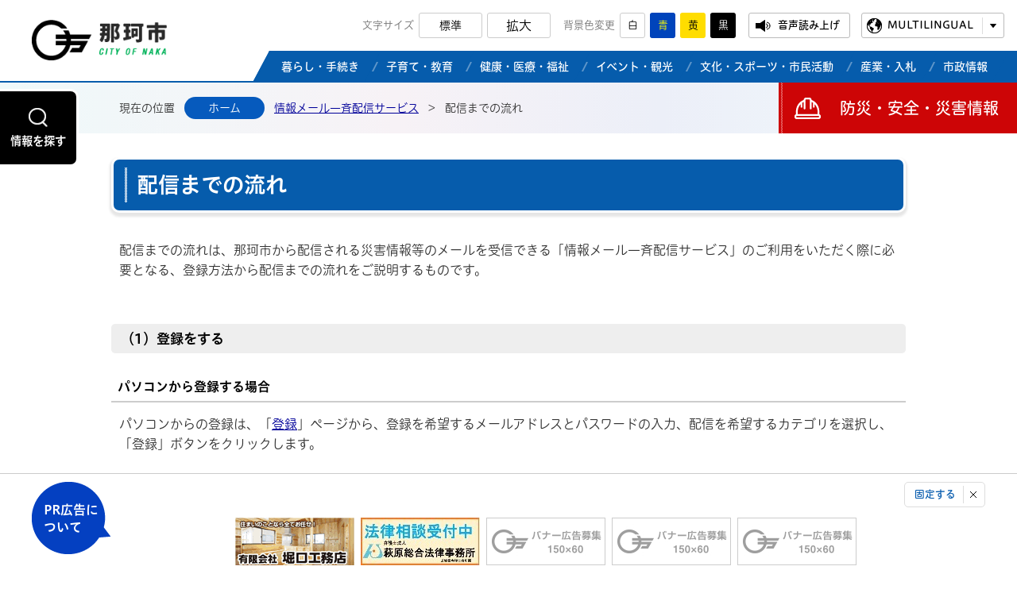

--- FILE ---
content_type: text/html
request_url: https://www.city.naka.lg.jp/mailmagazine/page000140.html
body_size: 7062
content:
<!DOCTYPE html>
<html lang="ja">
<head prefix="og: http://ogp.me/ns# fb: http://ogp.me/ns/fb# article: http://ogp.me/ns/article#">
<!-- Google tag (gtag.js) -->
<script async src="https://www.googletagmanager.com/gtag/js?id=G-FSMTRTFTZ5"></script>
<script>
	window.dataLayer = window.dataLayer || [];
	function gtag(){dataLayer.push(arguments);}
	gtag('js', new Date());
	gtag('config', 'G-FSMTRTFTZ5');
</script>
<meta charset="utf-8">
<meta http-equiv="X-UA-Compatible" content="IE=edge">
<meta name="viewport" content="width=1300">
<meta name="keywords" content="">
<meta name="description" content="配信までの流れは、那珂市から配信される災害情報等のメールを受信できる「情報メール一斉配信サービス」のご利用をいただく際に必要となる、登録方法から配信までの流れをご説明するもので...">
<meta property="og:url" content="https://www.city.naka.lg.jp/mailmagazine/page000140.html">
<meta property="og:type" content="article">
<meta property="og:image" content="https://www.city.naka.lg.jp/web_clip_icon.png">
<meta property="og:title" content="配信までの流れ">
<meta property="og:description" content="配信までの流れは、那珂市から配信される災害情報等のメールを受信できる「情報メール一斉配信サービス」のご利用をいただく際に必要となる、登録方法から配信までの流れをご説明するもので...">
<meta name="twitter:card" content="summary">
<meta name="twitter:description" content="配信までの流れは、那珂市から配信される災害情報等のメールを受信できる「情報メール一斉配信サービス」のご利用をいただく際に必要となる、登録方法から配信までの流れをご説明するもので...">
<meta name="twitter:title" content="配信までの流れ">
<meta name="twitter:image" content="https://www.city.naka.lg.jp/web_clip_icon.png">
<title>配信までの流れ&nbsp;|&nbsp;那珂市公式ホームページ</title>
<link rel="alternate" href="https://www.city.naka.lg.jp/sp/mailmagazine/page000140.html">
<link rel="shortcut icon" href="../favicon.ico">
<link rel="apple-touch-icon" href="../web_clip_icon.png">
<link rel="stylesheet" href="../skin/default/css/import.css" type="text/css" media="all">
<link rel="stylesheet" href="../skin/common/css/print.css" type="text/css" media="print">
<script src="../skin/common/js/jquery.js"></script>
<script src="../skin/common/js/jquery.jg.js"></script>
<script src="../skin/common/js/functions.js"></script>
<script src="../skin/common/js/rwdImageMaps.js"></script>
<script src="../skin/common/js/colorbox/colorbox.js"></script>
<script src="../skin/common/js/plugins.js"></script>
<script src="../skin/common/js/ready.common.js"></script>
<script src="//cdn1.readspeaker.com/script/8381/webReader/webReader.js?pids=wr&amp;forceAdapter=ioshtml5&amp;disable=translation,lookup"></script>
<script src="//typesquare.com/3/tsst/script/ja/typesquare.js?660a4995ff6443b4b60e01d1ac1e02e5" charset="utf-8"></script>
<script src="../count.php?type=1&amp;code=140&amp;career=0" id="myTypeCode" data-type="1" data-code="140"></script>
</head>
<body>
<div id="container">
	<header id="header">
		<div id="headerInner">
			<div id="headerBlock">
				<div id="logoTitle"><a href="../">那珂市公式ホームページ</a></div>
				<span class="hide"><a href="#wrapper">本文へ移動する</a></span>
				<div id="headerContents">
					<div id="tools">
						<dl id="sizeChanger">
							<dt>文字サイズ</dt>
							<dd id="df"><span tabindex="0">標準</span></dd>
							<dd id="zf"><span tabindex="0">拡大</span></dd>
						</dl>
						<dl id="colorChanger">
							<dt>背景色変更</dt>
							<dd id="bg_default"><span tabindex="0" title="背景を白(標準)にします">白</span></dd>
							<dd id="bg_blue"><a href="../skin/common/css/colorChanger/bg_blue.css" title="背景を青色にします">青</a></dd>
							<dd id="bg_yellow"><a href="../skin/common/css/colorChanger/bg_yellow.css" title="背景を黄色にします">黄</a></dd>
							<dd id="bg_black"><a href="../skin/common/css/colorChanger/bg_black.css" title="背景を黒色にします">黒</a></dd>
						</dl>
						<a id="btnBrowserSupport" href="#rsPlayer">音声読み上げ</a>
						<div id="rsPlayer" class="rs_skip rsbtn rs_preserve">
							<a href="//app-eas.readspeaker.com/cgi-bin/rsent?customerid=8381&amp;lang=ja_jp&amp;readid=main&amp;url=https%3A%2F%2Fwww.city.naka.lg.jp%2Fmailmagazine%2Fpage000140.html" title="音声で読み上げる" rel="nofollow" class="rsbtn_play" accesskey="L">
								<span class="rsbtn_left rsimg rspart"><span class="rsbtn_text"><span>読み上げる</span></span></span>
								<span class="rsbtn_right rsimg rsplay rspart"></span>
							</a>
						</div>
						<div id="foreigners">
							<span id="btnForeigners" tabindex="0">MULTILINGUAL</span>
							<ul>
								<li><a href="https://www-city-naka-lg-jp.translate.goog/mailmagazine/page000140.html?_x_tr_sl=ja&amp;_x_tr_tl=en&amp;_x_tr_hl=ja&amp;_x_tr_pto=nui" target="_blank">English</a></li>
								<li><a href="https://www-city-naka-lg-jp.translate.goog/mailmagazine/page000140.html?_x_tr_sl=ja&amp;_x_tr_tl=zh-TW&amp;_x_tr_hl=ja&amp;_x_tr_pto=nui" target="_blank">繁體中文</a></li>
								<li><a href="https://www-city-naka-lg-jp.translate.goog/mailmagazine/page000140.html?_x_tr_sl=ja&amp;_x_tr_tl=zh-CN&amp;_x_tr_hl=ja&amp;_x_tr_pto=nui" target="_blank">简体中文</a></li>
								<li><a href="https://www-city-naka-lg-jp.translate.goog/mailmagazine/page000140.html?_x_tr_sl=ja&amp;_x_tr_tl=pt&amp;_x_tr_hl=ja&amp;_x_tr_pto=nui" target="_blank">Portugues</a></li>
								<li><a href="https://www-city-naka-lg-jp.translate.goog/mailmagazine/page000140.html?_x_tr_sl=ja&amp;_x_tr_tl=tl&amp;_x_tr_hl=ja&amp;_x_tr_pto=nui" target="_blank">Filipino</a></li>
								<li><a href="https://www-city-naka-lg-jp.translate.goog/mailmagazine/page000140.html?_x_tr_sl=ja&amp;_x_tr_tl=ko&amp;_x_tr_hl=ja&amp;_x_tr_pto=nui" target="_blank">한국어</a></li>
								<li><a href="https://www-city-naka-lg-jp.translate.goog/mailmagazine/page000140.html?_x_tr_sl=ja&amp;_x_tr_tl=th&amp;_x_tr_hl=ja&amp;_x_tr_pto=nui" target="_blank">ไทย</a></li>
							</ul>
						</div>
					</div>
					<nav id="gNav">
						<ul>
							<li class="nav01">
								<div class="nav"><a href="../kurashi-tetsuduki/"><span>暮らし・手続き</span></a></div>
								<div class="gNavBox">
									<h2><a href="../kurashi-tetsuduki/">暮らし・手続き</a></h2>
									<div class="gNavBoxInner"></div>
									<span class="btn_close">閉じる</span>
								</div>
							</li>
							<li class="nav02">
								<div class="nav"><a href="../kosodate-kyouiku/"><span>子育て・教育</span></a></div>
								<div class="gNavBox">
									<h2><a href="../kosodate-kyouiku/">子育て・教育</a></h2>
									<div class="gNavBoxInner"></div>
									<span class="btn_close">閉じる</span>
								</div>
							</li>
							<li class="nav03">
								<div class="nav"><a href="../kenkou-iryou-fukushi/"><span>健康・医療・福祉</span></a></div>
								<div class="gNavBox">
									<h2><a href="../kenkou-iryou-fukushi/">健康・医療・福祉</a></h2>
									<div class="gNavBoxInner"></div>
									<span class="btn_close">閉じる</span>
								</div>
							</li>
							<li class="nav04">
								<div class="nav"><a href="../event-kankou/"><span>イベント・観光</span></a></div>
								<div class="gNavBox">
									<h2><a href="../event-kankou/">イベント・観光</a></h2>
									<div class="gNavBoxInner"></div>
									<span class="btn_close">閉じる</span>
								</div>
							</li>
							<li class="nav05">
								<div class="nav"><a href="../bunka-sports-shimin/"><span>文化・スポーツ・市民活動</span></a></div>
								<div class="gNavBox">
									<h2><a href="../bunka-sports-shimin/">文化・スポーツ・市民活動</a></h2>
									<div class="gNavBoxInner"></div>
									<span class="btn_close">閉じる</span>
								</div>
							</li>
							<li class="nav06">
								<div class="nav"><a href="../sangyou/"><span>産業・入札</span></a></div>
								<div class="gNavBox">
									<h2><a href="../sangyou/">産業・入札</a></h2>
									<div class="gNavBoxInner"></div>
									<span class="btn_close">閉じる</span>
								</div>
							</li>
							<li class="nav07">
								<div class="nav"><a href="../gyousei/"><span>市政情報</a></div>
								<div class="gNavBox">
									<h2><a href="../gyousei/">市政情報</a></h2>
									<div class="gNavBoxInner"></div>
									<span class="btn_close">閉じる</span>
								</div>
							</li>
						</ul>
					</nav>
				</div>
			</div>
		</div>
		<span id="btnSearchBox">情報を探す</span>
	<!-- /#header --></header>
	<div class="hide">
		<div id="searchMenu">
			<h2>お探しの情報は何ですか？</h2>
			<div id="searchMenuBox">
				<div id="searchBox">
					<div id="searchContents">
						<div id="search" title="キーワード入力によるサイト内検索">
							<form action="../search.php" method="post">
								<label for="field_search" class="hide">お探しの情報は何でしょうか？</label>
								<input id="field_search" type="text" name="keyword" placeholder="例：住民票" autocomplete="off">
								<input id="btn_search" type="submit" value="検索" title="ボタンを押すと検索を開始します">
							</form>
						</div>
					</div>
				</div>
				<div id="searchKeyword">
					<h3>よく検索される言葉</h3>
					<ul>
<li><a href="https://www.city.naka.lg.jp/search.php?keyword=%E3%81%94%E3%81%BF">ごみ</a></li>
<li><a href="https://www.city.naka.lg.jp/search.php?keyword=%E5%85%A5%E6%9C%AD">入札</a></li>
<li><a href="https://www.city.naka.lg.jp/search.php?keyword=%E4%BD%8F%E6%B0%91%E7%A5%A8">住民票</a></li>
<li><a href="https://www.city.naka.lg.jp/search.php?keyword=%E6%88%B8%E7%B1%8D%E8%AC%84%E6%9C%AC">戸籍謄本</a></li>
<li><a href="https://www.city.naka.lg.jp/search.php?keyword=%E6%8E%A1%E7%94%A8">採用</a></li>
<li><a href="https://www.city.naka.lg.jp/search.php?keyword=%E3%82%89%E3%81%BD%E3%83%BC%E3%82%8B">らぽーる</a></li>
<li><a href="https://www.city.naka.lg.jp/search.php?keyword=%E7%A2%BA%E5%AE%9A%E7%94%B3%E5%91%8A">確定申告</a></li>
<li><a href="https://www.city.naka.lg.jp/search.php?keyword=%E6%88%B8%E7%B1%8D">戸籍</a></li>
<li><a href="https://www.city.naka.lg.jp/search.php?keyword=%E6%B0%B4%E9%81%93">水道</a></li>
<li><a href="https://www.city.naka.lg.jp/search.php?keyword=%E3%83%9E%E3%82%A4%E3%83%8A%E3%83%B3%E3%83%90%E3%83%BC">マイナンバー</a></li>
<li><a href="https://www.city.naka.lg.jp/search.php?keyword=%E8%A3%9C%E5%8A%A9%E9%87%91">補助金</a></li>
<li><a href="https://www.city.naka.lg.jp/search.php?keyword=%E4%BB%8B%E8%AD%B7%E4%BF%9D%E9%99%BA">介護保険</a></li>
</ul>

				</div>
			</div>
		</div>
	</div>
	<div id="wrapper">
		<div id="wrapperHead">
<nav id="topicpath">
				<span class="current">現在の位置</span>
				<ol>
					<li class="first"><a href="../">ホーム</a></li>
					<li><a href="https://www.city.naka.lg.jp/mailmagazine/">情報メール一斉配信サービス</a>&gt;</li>
<li>配信までの流れ</li>
				</ol>
			</nav>
<a id="btnDisaster" href="../bousai-anzen-saigai/">防災・安全・災害情報</a>
		</div>
		<main id="main">
			<div id="mainContents">
<h1 id="pageTitle"><span class="innerTitle">配信までの流れ</span></h1>
<article id="contents">
					<p>配信までの流れは、那珂市から配信される災害情報等のメールを受信できる「情報メール一斉配信サービス」のご利用をいただく際に必要となる、登録方法から配信までの流れをご説明するものです。<br><br></p>
<h4>（1）登録をする</h4>
<h5>パソコンから登録する場合</h5>
<p>パソコンからの登録は、「<a  href="https://www.city.naka.lg.jp/mailmagazine/page000142.html">登録</a>」ページから、登録を希望するメールアドレスとパスワードの入力、配信を希望するカテゴリを選択し、「登録」ボタンをクリックします。<br><br></p>
<h5>携帯電話から登録する場合</h5>
<p>携帯電話からの登録は、「<a  href="https://www.city.naka.lg.jp/mailmagazine/page000142.html">登録</a>」ページ下部の二次元コードをカメラ機能付き携帯電話で写し登録するか、携帯から「<a  href="https://www.city.naka.lg.jp/mailmagazine/index.html">https://www.city.naka.lg.jp/mailmagazine/index.html</a>」にアクセスし登録作業を行います。</p>
<p><span style="color: #cc0033;">※パソコンまたは携帯電話のメールアドレスとパスワードを入力してください。</span><span style="color: #cc0033;">パソコンと携帯電話の両方を登録する方は、別々に登録してください。</span></p>
<p><span style="color: #cc0033;">※パスワードは、半角英数字8～16文字で登録願います。<br><br></span></p>
<h4>（2）登録メールアドレスに仮登録メールが届きます</h4>
<p>仮登録メールは、登録者ご本人であることを確認するために送信いたします。仮登録メールには、本登録用URLがあります。本登録用のURLにアクセスして本登録を行って下さい。<br><br></p>
<h4>（3）登録メールアドレスに本登録完了メールが届きます</h4>
<p>登録メールアドレスに本登録完了メールが届きます。本登録完了メールには、「（1）登録をする」で登録したメールアドレスとパスワードが記載されています。<br><br></p>
<h4>（4）登録メールアドレスに配信情報が届きます</h4>
<p>那珂市から情報が配信された際には、自動的に登録メールアドレスに配信された情報が届きます。<br><br></p>
<h4>ご注意</h4>
<ul>
<li>配信される情報は、「（1）登録をする」の「配信カテゴリの選択」で選択した情報のみ届きます。</li>
<li>配信カテゴリの変更は「配信項目の変更」からお願いします。</li>
<li>登録の解除は「登録解除」からお願いします。<br><br></li>
</ul>
<h4>携帯電話で登録・受信する場合の注意点</h4>
<ul>
<li>情報メール一斉配信サービスは、NTTドコモ、KDDI au、ソフトバンクの携帯電話、PHSに対応しております。一部の携帯電話では、ブラウザが非対応のためご利用いただけない場合がございます。</li>
<li>情報メール一斉配信サービスは、電子メールで情報を配信します。</li>
<li>携帯電話で受信する場合、既に迷惑メール対策で、「アドレス指定受信」・「ドメイン指定受信」・「メールフィルター」など、電子メール拒否設定を行っていると受信できない場合がありますので、設定の変更をお願いします。詳しくは、各携帯電話通信会社のサービスショップにご相談ください。<br><br></li>
</ul>
				</article>
<div class="optionGroup">
	<div class="optionGroupInner">
<div class="reference">
					<h2>このページの内容に関するお問い合わせ先</h2>
					<div class="inner">
	<dl>
		<dt><a href="https://www.city.naka.lg.jp/section.php?code=4">秘書広聴課</a></dt>
		<dd>			<p>〒311-0192 茨城県那珂市福田1819-5 本庁４階</p>
			<p>電話番号：029-298-1111</p>
		</dd>
	</dl>
	<a class="btn_more" href="https://www.city.naka.lg.jp/inq.php?mode=detail&amp;code=4&amp;code2=0">メールでお問い合わせをする</a>
</div>

				<!-- /.reference --></div>
		<div class="enquete">
			<h2>アンケート</h2>
			<div class="inner">
				<p>那珂市ホームページをより良いサイトにするために、皆さまのご意見・ご感想をお聞かせください。<br>なお、この欄からのご意見・ご感想には返信できませんのでご了承ください。</p>
				<form action="https://www.city.naka.lg.jp/enq.php" method="post" target="_blank">
					<fieldset class="fieldgroup">
						<legend class="enqQ">Q.このページはお役に立ちましたか？</legend>
							<span><input type="radio" value="0" name="enq_q1" id="enq_q1_0"><label for="enq_q1_0">非常に役に立った</label></span>
							<span><input type="radio" value="1" name="enq_q1" id="enq_q1_1"><label for="enq_q1_1">役に立った</label></span>
							<span><input type="radio" value="2" name="enq_q1" id="enq_q1_2"><label for="enq_q1_2">どちらともいえない</label></span>
							<span><input type="radio" value="3" name="enq_q1" id="enq_q1_3"><label for="enq_q1_3">役に立たなかった</label></span>
					</fieldset>
					<div class="fieldgroup">
						<label for="enq" class="enqQ">ご意見・ご感想等がございましたら下記をご入力し送信ください。</label>
						<textarea id="enq" name="enq_content" rows="3" cols="60"></textarea>
					</div>
					<div class="btn">
						<input type="hidden" name="p_code" value="140">
						<input type="submit" value="送信">
						<input type="reset" value="クリア">
					</div>
				</form>
			</div>
		</div>
	</div>
</div>
<!-- /#mainContents --></div>
<div id="pageInfo">
				<div id="pageInfoInner">
					<ul>
						<li id="manageCode">【ID】<span>P-140</span></li>
						<li id="update">【更新日】<span>2016年5月18日</span></li>
						<li id="counter">【アクセス数】<span></span></li>
						<li id="print" title="このページを印刷する"><span tabindex="0">印刷する</span></li>
					</ul>
				</div>
			<!-- /#pageInfo --></div>
<aside id="lNav">
				<h2><a href="https://www.city.naka.lg.jp/mailmagazine/">情報メール一斉配信サービス</a></h2>
<ul>
<li class="iconPage"><a href="https://www.city.naka.lg.jp/mailmagazine/page000139.html">情報メール一斉配信サービスとは</a></li>
<li class="iconPage active"><a href="https://www.city.naka.lg.jp/mailmagazine/page000140.html">配信までの流れ</a></li>
<li class="iconPage"><a href="https://www.city.naka.lg.jp/mailmagazine/page000141.html">利用規約</a></li>
<li class="iconPage"><a href="https://www.city.naka.lg.jp/mailmagazine/page000142.html">登録</a></li>
<li class="iconPage"><a href="https://www.city.naka.lg.jp/mailmagazine/page000143.html">配信項目の変更</a></li>
<li class="iconPage"><a href="https://www.city.naka.lg.jp/mailmagazine/page000144.html">登録解除</a></li>
</ul>

			</aside>
</main>
	<!-- /#wrapper --></div>
<!-- /#container --></div>
<footer id="footer">
	<div id="footerLink">
		<ul>
			<li><a href="../page/page000781.html">リンク集</a></li>
			<li><a href="../privacy-policy/">個人情報保護方針</a></li>
			<li><a href="../hp-about/">このサイトについて</a></li>
			<li><a href="../sitemap.php">サイトマップ</a></li>
			<li><a href="../kurashi-tetsuduki/soudan-madoguchi/soudan/page001969.html">ご意見・ご要望</a></li>
			<li><a href="http://www1.g-reiki.net/naka/reiki_menu.html" target="_blank">例規集</a></li>
			<li><a href="../inq.php">お問い合わせ</a></li>
		</ul>
	</div>
	<div id="footerContents">
		<div id="footerInfo">
			<h2>那珂市役所 本庁舎</h2>
			<p>〒311-0192 茨城県那珂市福田1819-5</p>
			<dl>
				<dt>【電話番号】</dt>
				<dd>029-298-1111</dd>
			</dl>
			<dl>
				<dt>【開庁時間】</dt>
				<dd>月曜日から金曜日まで（祝日を除く）<br>午前8時30分から午後5時15分まで</dd>
			</dl>
			<dl>
				<dt>【窓口延長】</dt>
				<dd>毎週木曜日（祝日を除く）<br>午後7時30分まで</dd>
			</dl>
			<dl>
				<dt>【日曜開庁】</dt>
				<dd><a href="../kurashi-tetsuduki/tetsuduki/shoumei/page000228.html">日曜日の窓口業務について</a></dd>
			</dl>
		</div>
		<div id="footerInfoUri">
			<h2>瓜連支所</h2>
			<p>〒319-2192 茨城県那珂市瓜連321番地</p>
			<dl>
				<dt>【電話番号】</dt>
				<dd>029-298-1111</dd>
			</dl>
			<dl>
				<dt>【開庁時間】</dt>
				<dd>月曜日から金曜日まで（祝日を除く）<br>午前8時30分から午後5時15分まで</dd>
			</dl>
		</div>
	</div>
	<span id="pageTop"><a href="#container">PAGE TOP</a></span>
	<p id="copyright">&copy; City of Naka.</p>
	<div id="adBanner">
		<div id="adBannerInner">
			<h2><a href="../sangyou/koukoku/page000485.html">PR広告について</a></h2>
			<span id="btn_bnr_close">固定する</span>
		</div>
	<!-- /#adBanner --></div>
</footer>
</body>
</html>


--- FILE ---
content_type: text/css
request_url: https://www.city.naka.lg.jp/skin/common/css/option.css
body_size: 2352
content:
@charset "UTF-8";

/*****************************************
			Option Group
*****************************************/
.optionGroup {
	background: linear-gradient(90deg, #EFF6FC 0%, #EFF1F5 39%, #F6EEF5 100%);
}
.optionGroupInner {
	width: 1000px;
	margin: 0 auto;
	overflow: hidden;
}
/*****************************************
		Calendar Inner Page
*****************************************/
.calendar_page {
	clear: both;
	margin: 45px auto;
	position: relative;
}
.calendar_page table {
	background-color: #FFF;
	width: 100%;	
	border: solid 1px #CCC;
}
.calendar_page table caption {
	padding: 5px 0;
	text-align: center;
}
.calendar_page table thead th {
	padding: 5px 0;
	text-align: center;
	border-bottom: solid 1px #CCC;
	border-left: solid 1px #CCC;
	background-color: #FFFAE2;
}
.calendar_page table thead th.sun {
	background-color: #FFDFE3;
}
.calendar_page table thead th.sat {
	background-color: #ACD5E9;
}
.calendar_page table tbody td {
	padding: 5px 0;
	text-align: center;
	border-left: solid 1px #CCC;
	border-bottom: dotted 1px #CCC;
}
.calendar_page table td.today { background: #FFEDCB; }
.calendar_page table td a { color: #00F; }
.calendar_page table td a:visited { color: #606; }
.calendar_page table td.sun { color: #D90000; }
.calendar_page table td.sat { color: #4072A7; }
.calendar_page_prev_month,
.calendar_page_next_month {
	width: 21px;
	height: 20px;
	text-indent: 200%;
	overflow: hidden;
	white-space: nowrap;
	position: absolute;
	top: 6px;
	cursor: pointer;
	color: #000;
	border-radius: 3px;
}
.calendar_page_prev_month {
	background: url("../img/option/calendar_nav_left.png") 50% 50% no-repeat #065CAC;
	left: 15px;
}
.calendar_page_next_month {
	background: url("../img/option/calendar_nav_right.png") 50% 50% no-repeat #065CAC;
	right: 15px;
}
.calendar_page_prev_month:hover,
.calendar_page_next_month:hover {
	background-color: #06F;
}
/*****************************************
				Open Data
*****************************************/
.openDataFileDL {
	clear: both;
	background-color: #FFF;
	margin: 45px auto;
	padding: 6px;
	border: 1px solid #DDD;
	overflow: hidden;
	box-sizing: border-box;
	border-radius: 10px;
}
.openDataFileDL h2 {
	background: url("../img/parts/title_line.png") 12px 50% no-repeat #065CAC;
	padding: 0 0 0 26px;
	line-height: 40px;
	font-weight: bold;
	font-size: 115%;
	color: #FFF;
	border-radius: 7px;
}
.openDataFileDL .inner {
	padding: 12px 12px 6px 12px;
}
.openDataFileDL .inner ul {
	margin: 0 0 7px 0;
	padding: 0;
	list-style: none;
}
.openDataFileDL .inner ul li {
	padding: 5px 5px 5px 24px;
	background: url(../img/parts/list_point03.png) 6px 16px no-repeat;
	border-bottom: dotted 1px #999;
}
.openDataFileDL .inner ul li:last-child {
	border-bottom: none;
}
.openDataFileDL .inner ul li a {
	margin: 0 10px 0 0;
}
.openDataFileDL .inner ul li .odfExt {
	display: inline-block;
	margin: 0 10px 0 0;
	padding: 8px 12px;
	background-color: #0550B3;
	border-radius: 50px;
	color: #FFF;
	font-size: 93%;
	letter-spacing: 0.1em;
	text-align: center;
	line-height: 1;
}
/*****************************************
			File Download
*****************************************/
.fileDL {
	clear: both;
	background-color: #FFF;
	margin: 45px auto;
	padding: 6px;
	border: 1px solid #DDD;
	overflow: hidden;
	box-sizing: border-box;
	border-radius: 10px;
}
.fileDL h2 {
	background: url("../img/parts/title_line.png") 12px 50% no-repeat #065CAC;
	padding: 0 0 0 26px;
	line-height: 40px;
	font-weight: bold;
	font-size: 115%;
	color: #FFF;
	border-radius: 7px;
}
.fileDL .inner {
	padding: 12px 12px 6px 12px;
}
.fileDL .inner ul {
	margin: 0 0 7px 0;
	padding: 0;
	list-style: none;
}
.fileDL .inner ul li {
	padding: 5px 5px 5px 33px;
	border-bottom: dotted 1px #333;
}
.fileDL .inner ul li.doc { background: url(../img/option/icon_word.gif) 5px 6px no-repeat; }
.fileDL .inner ul li.xls { background: url(../img/option/icon_excel.gif) 5px 6px no-repeat; }
.fileDL .inner ul li.pdf { background: url(../img/option/icon_pdf.gif) 5px 6px no-repeat; }
.fileDL .inner ul li.zip { background: url(../img/option/icon_zip.gif) 5px 6px no-repeat; }
.fileDL .inner ul li.docx { background: url(../img/option/icon_word.gif) 5px 6px no-repeat; }
.fileDL .inner ul li.xlsx { background: url(../img/option/icon_excel.gif) 5px 6px no-repeat; }
.fileDL .inner ul li.mp3 { background: url(../img/option/icon_audio.gif) 5px 6px no-repeat; }
.fileDL .inner ul li.wma { background: url(../img/option/icon_audio.gif) 5px 6px no-repeat; }
.fileDL .inner ul li.audio { background: url(../img/option/icon_audio.gif) 5px 6px no-repeat; }
.fileDL .inner ul li.csv { background: url(../img/option/icon_csv.gif) 5px 6px no-repeat; }
.fileDL .inner ul li.ppt { background: url(../img/option/icon_ppt.gif) 5px 6px no-repeat; }
.fileDL .inner ul li a {
	margin: 0 10px 0 0;
}
.fileDL .adobe {
	overflow: hidden;
}
.fileDL .adobe img {
	margin: 5px 10px 0 0;
	float: left;
}
.fileDL .adobe p {
	padding: 5px 0 0 0;
	font-size: 93%;
	line-height: 1.41;
	overflow: hidden;
}
/*****************************************
			FAQ Collection
*****************************************/
.faqCollection {
	clear: both;
	background-color: #FFF;
	margin: 45px auto;
	padding: 6px;
	border: 1px solid #DDD;
	overflow: hidden;
	box-sizing: border-box;
	border-radius: 10px;
}
.faqCollection h2 {
	background: url("../img/parts/title_line.png") 12px 50% no-repeat #065CAC;
	padding: 0 0 0 26px;
	line-height: 40px;
	font-weight: bold;
	font-size: 115%;
	color: #FFF;
	border-radius: 7px;
}
.faqCollection .inner {
	padding: 12px 12px 6px 12px;
}
.faqCollection .inner h3 {
	margin: 0 0 5px 0;
	font-size: 107%;
	font-weight: bold;
}
.faqCollection .inner ul {
	margin: 0 -8px 10px -8px;
	padding: 0 15px 10px 15px;
	list-style: none;
	border-bottom: dotted 1px #333;
}
.faqCollection .inner ul li {
	padding: 5px 5px 5px 24px;
	background: url(../img/parts/list_point03.png) 6px 14px no-repeat;
	border-bottom: dotted 1px #999;
}
.faqCollection .inner ul li:first-of-type {
	border-top: none;
}
.faqCollection .inner ul li a {
	margin: 0 5px 0 0;
}
.faqCollection .inner .btn_more {
	display: inline-block;
	height: 34px;
	margin: 5px 0 0 0;
	padding: 0 20px;
	line-height: 34px;
	font-size: 90%;
	font-family: "ヒラギノUD丸ゴ W5 JIS2004";
	font-weight: bold;
	text-decoration: none;
	text-align: center;
	background: #0550B3;
	color: #FFF;
	border: 3px solid #EEF3FF;
	border-radius: 100px;
}
.faqCollection .inner .btn_more:hover {
	background-color: #06F;
}
/*****************************************
			Related Pages
*****************************************/
.relPage {
	clear: both;
	background-color: #FFF;
	margin: 45px auto;
	padding: 6px;
	border: 1px solid #DDD;
	overflow: hidden;
	box-sizing: border-box;
	border-radius: 10px;
}
.relPage h2 {
	background: url("../img/parts/title_line.png") 12px 50% no-repeat #065CAC;
	padding: 0 0 0 26px;
	line-height: 40px;
	font-weight: bold;
	font-size: 115%;
	color: #FFF;
	border-radius: 7px;
}
.relPage .inner {
	padding: 12px 12px 6px 12px;
}
.relPage .inner ul {
	padding: 0 7px;
	list-style: none;
}
.relPage .inner ul li {
	padding: 5px 5px 5px 24px;
	background: url(../img/parts/list_point03.png) 6px 14px no-repeat;
	border-bottom: dotted 1px #999;
}
.relPage .inner ul li:first-of-type {
	border-top: none;
}
/*****************************************
				Reference
*****************************************/
.reference {
	clear: both;
	background-color: #FFF;
	margin: 45px auto;
	padding: 6px;
	border: 1px solid #DDD;
	overflow: hidden;
	box-sizing: border-box;
	border-radius: 10px;
}
.reference h2 {
	background: url("../img/parts/title_line.png") 12px 50% no-repeat #065CAC;
	padding: 0 0 0 26px;
	line-height: 40px;
	font-weight: bold;
	font-size: 115%;
	color: #FFF;
	border-radius: 7px;
}
.reference .inner {
	padding: 12px 12px 6px 12px;
	border-top: 1px dotted #123456;
}
.reference .inner:first-of-type {
	border-top: none;
}
.reference .inner h3 {
	background: #EEE;
	margin: 0 0 5px 0;
	padding: 8px 12px;
	font-size: 107%;
	font-weight: bold;
}
.reference .inner dl {
	padding: 0 0 0 10px;
	border-left: 4px solid #000;
}
.reference .inner dl dt {
	font-weight: bold;
}
.reference .inner .btn_more {
	display: inline-block;
	height: 34px;
	margin: 5px 0 0 0;
	padding: 0 20px;
	line-height: 34px;
	font-size: 90%;
	font-family: "ヒラギノUD丸ゴ W5 JIS2004";
	font-weight: bold;
	text-decoration: none;
	text-align: center;
	background: #0550B3;
	color: #FFF;
	border: 3px solid #EEF3FF;
	border-radius: 100px;
}
.reference .inner .btn_more:hover {
	background-color: #06F;
}
/*****************************************
				Enquete
*****************************************/
.enquete {
	clear: both;
	background-color: #FFF;
	margin: 45px auto;
	padding: 6px;
	border: 1px solid #DDD;
	overflow: hidden;
	box-sizing: border-box;
	border-radius: 10px;
}
.enquete h2 {
	background: url("../img/parts/title_line.png") 12px 50% no-repeat #065CAC;
	padding: 0 0 0 26px;
	line-height: 40px;
	font-weight: bold;
	font-size: 115%;
	color: #FFF;
	border-radius: 7px;
}
.enquete .inner {
	padding: 12px 12px 6px 12px;
}
.enquete .inner label {
	margin: 0 10px 0 0;
}
.enquete .inner .fieldgroup {
	margin: 10px 0;
}
.enquete .inner .fieldgroup .enqQ {
	display: block;
	margin: 0 0 3px 0;
	font-family: "ヒラギノUD丸ゴ W5 JIS2004";
	font-weight: bold;
}
.enquete .inner .fieldgroup input[type="text"] {
	width: 100%;
	padding: 8px;
	border: solid 1px #CCC;
	box-sizing: border-box;
}
.enquete .inner .fieldgroup textarea {
	width: 100%;
	height: 70px;
	padding: 8px;
	border: solid 1px #CCC;
	box-sizing: border-box;
}
.enquete .fieldgroup span {
	display: inline-block;
	margin: 0 10px 10px 0;
	position: relative;
}
.enquete .fieldgroup span input {
	position: absolute;
	top: 0;
	opacity: 0;
	width: 100%;
	height: 100%;
}
.enquete .fieldgroup span input[type="checkbox"] + label {
	display: block;
	background: url(../img/parts/checkbox_off.png) 0 50% no-repeat;
	background-size: 14px auto;
	padding: 0 0 0 18px;
	font-weight: normal !important;
}
.enquete .fieldgroup span input[type="checkbox"]:checked + label {
	background: url(../img/parts/checkbox_on.png) 0 50% no-repeat;
	background-size: 14px auto;
}
.enquete .fieldgroup span input[type="radio"] + label {
	display: block;
	background: url(../img/parts/radio_box_off.png) 0 50% no-repeat;
	background-size: 14px auto;
	padding: 0 0 0 18px;
	font-weight: normal !important;
}
.enquete .fieldgroup span input[type="radio"]:checked + label {
	background: url(../img/parts/radio_box_on.png) 0 50% no-repeat;
	background-size: 14px auto;
}
.enquete .inner .btn {
	text-align: center;
}
.enquete .inner .btn input {
	display: inline-block;
	margin: 5px 0 0 0;
	padding: 0 20px;
	line-height: 34px;
	font-size: 90%;
	font-weight: bold;
	text-decoration: none;
	text-align: center;
	background: #0550B3;
	color: #FFF;
	border: 3px solid #EEF3FF;
	border-radius: 100px;
	transition: 0.2s;
}
.enquete .inner .btn input:hover {
	background-color: #06F;
}
.moreText {
	margin: 10px 0;
}
.enquete .inner .btn_more {
	display: inline-block;
	height: 34px;
	margin: 5px 0 0 0;
	padding: 0 20px;
	line-height: 34px;
	font-size: 90%;
	font-family: "ヒラギノUD丸ゴ W5 JIS2004";
	font-weight: bold;
	text-decoration: none;
	text-align: center;
	background: #0550B3;
	color: #FFF;
	border: 3px solid #EEF3FF;
	border-radius: 100px;
}
.enquete .inner .btn_more:hover {
	background-color: #06F;
}

--- FILE ---
content_type: text/css
request_url: https://www.city.naka.lg.jp/skin/common/css/pg.css
body_size: 5119
content:
@charset "UTF-8";

/*****************************************
			Calendar List
*****************************************/
#calList {
	width: 1000px;
	margin: 10px auto;
	overflow: hidden;
	list-style: none;
	letter-spacing: -0.4em;
}
#calList li {
	background: url(../img/parts/list_point01.png) 5px 6px no-repeat;
	padding: 2px 8px 2px 28px;
	margin: 0 5px 5px 0;
	letter-spacing: normal;
	display: inline-block;
	border: solid 2px #CCC;
}
#calDesc {
	width: 1000px;
	margin: 10px auto;
	overflow: hidden;
}
#calDesc p {
	margin: 0 0 5px 0;
}
#calDesc form input {
	cursor: pointer;
}
#calDesc form span {
	margin: 0 5px;
}
#calYMBox {
	float: left;
	line-height: 26px;
}
#calChangeBox {
	float: right;
}
#btn_calchange {
	background: url(../img/parts/btn_cal_change.png) 6px 50% no-repeat;
	background-color: #065CAC;
	display: block;
	padding: 0 0 0 40px;
	width: 220px;
	height: 32px;
	line-height: 32px;
	border: none;
	border-radius: 4px;
	color: #FFF;
	font-family: "ヒラギノUD丸ゴ W5 JIS2004";
	font-weight: bold;
	text-align: left;
	transition: 0.2s;
}
#btn_calchange:hover {
	background-color: #06F;
}
.holiday {
	color: #C34;
}
/*****************************************
			Calendar 
*****************************************/
#calendarAll {
	width: 998px;
	margin: 0 auto 20px auto;
	border: solid 1px #CCC;
	overflow: hidden;
}
#calendarAll dl {
	margin: -1px 0 0 0;
	overflow: hidden;
}
#calendarAll dl dt {
	margin: 0 0 -995px 0;
	padding: 10px 10px 1005px 10px;
	width: 120px;
	border-top: dotted 1px #CCC;
	float: left;
	_display: inline;
}
#calendarAll dl dd {
	margin: 0 0 -995px 140px;
	padding: 10px 10px 1005px 10px;
	border-top: dotted 1px #CCC;
	border-left: solid 1px #CCC;
}
/*****************************************
			7th Days Calendar
*****************************************/
#calendar7th {
	width: 1000px;
	margin: 0 auto 20px auto;
}
#calendar7th table {
	background: #FFF;
	width: 100%;
	table-layout: fixed;
	border: solid 1px #CCC;
}
#calendar7th table th,
#calendar7th table td {
	vertical-align: top;
	padding: 5px;
}
#calendar7th table thead th {
	background-color: #FFFAE2;
	text-align: center;
	border-bottom: solid 1px #CCC;
	border-left: solid 1px #CCC;
}
#calendar7th table tbody td {
	border-left: solid 1px #CCC;
	border-bottom: dotted 1px #CCC;
}
#calendar7th table tbody td dl dt {
	width: 3em;
	text-align: center;
	display: inline-block;
	margin: 0 0 5px 0;
	background: #FFFAE2;
}
#calendar7th table tbody td.sun dl dt,
#calendar7th table tbody td.national dl dt {
	background-color: #FFDFE3;
}
#calendar7th table tbody td.sat dl dt {
	background-color: #ACD5E9;
}
/*****************************************
		Calendar Global Style
*****************************************/
#calendarAll dl.sun dt,
#calendarAll dl.national dt,
#calendar7th th.sun,
#calendar7th th.national { background-color: #FFDFE3; }
#calendarAll dl.sat dt,
#calendar7th th.sat { background-color: #ACD5E9; }
#calendarAll dl.today,
#calendar7th table tbody td.today { background-color: #FFEFCE; }
#calendarAll dl dd ul,
#calendar7th table tbody td dl dd ul {
	margin: 0;
	padding: 0 !important;
	list-style: none;
	overflow: hidden;
}
#calendarAll dl dd ul li,
#calendar7th table tbody td dl dd ul li {
	margin: -1px 0 5px 0;
	border-top: dotted 1px #CCC;
}
#calendarAll dl dd ul li.list_default,
#calendar7th table tbody td dl dd ul li.list_default {
	padding: 5px 5px 0 18px;
	background: url(../img/parts/list_point02.png) 6px 14px no-repeat;
}
#calendarAll dl dd ul li.list_icon,
#calendar7th table tbody td dl dd ul li.list_icon {
	padding: 5px 5px 0 18px;
	text-indent: -18px;
}
#calendarAll dl dd ul li.list_icon img,
#calendar7th table tbody td dl dd ul li.list_icon img {
	margin: 0 2px 0 0;
	vertical-align: middle;
}
/*****************************************
			Calendar Detail 
*****************************************/
#calText {
	background: url(../img/parts/list_point01.png) 8px 8px no-repeat #F7F7F7;
	width: 1000px;
	margin: 0 auto 20px auto;
	padding: 6px 2px 4px 34px;
	border: solid 1px #DDD;
	box-sizing: border-box;
}
.border {
	height: 0;
	border: none;
	border-top: dotted 2px #123456;
	margin: 35px 0;
}
/*****************************************
			Directory QA
*****************************************/
#dirQA ul {
	letter-spacing: -0.4em;
}
#dirQA ul li {
	display: inline-block;
	vertical-align: top;
	letter-spacing: normal;
	margin-right: 20px;
}
/*****************************************
			List Index Question
*****************************************/
#listIndexQA {
	width: 1000px;
	margin: 0 auto 20px auto;
	overflow: hidden;
	position: relative;
}
#listIndexQA dl {
	margin: 0 4px;
	padding: 5px 0;
	border-bottom: dotted 1px #999;
}
#listIndexQA dl dt {
	padding: 5px 5px 5px 42px;
	background: url(../img/faq/icon_q.png) 4px 2px no-repeat;
}
#listIndexQA dl dd {
	padding: 5px 5px 5px 42px;
	background: url(../img/faq/icon_a.png) 4px 2px no-repeat;
}
/*****************************************
			FAQ Detail Page
*****************************************/
#faqQ { margin: 0 0 15px 0;}
#faqQ dt {
	margin: 0 0 5px 0;
	padding: 0 0 0 42px;
	line-height: 40px;
	border: 2px solid #333;
	color: #333;
	border-radius: 4px;
	font-size: 115%;
	font-family: "ヒラギノUD丸ゴ W5 JIS2004";
	font-weight: bold;
	background: url(../img/faq/icon_q.png) 5px 5px no-repeat;
}
#faqA dt {
	margin: 15px 0 5px 0;
	padding: 0 0 0 42px;
	line-height: 40px;
	border: 2px solid #333;
	color: #333;
	border-radius: 4px;
	font-size: 115%;
	font-family: "ヒラギノUD丸ゴ W5 JIS2004";
	font-weight: bold;
	background: url(../img/faq/icon_a.png) 5px 5px no-repeat;
}
/*****************************************
				Mail Form
*****************************************/
#mailform dl {
	margin: -1px 0 0 0;
	padding: 10px;
	border: solid 1px #CCC;
	border-left: solid 3px #CCC;
	overflow: hidden;
}
#mailform dl.req {
	border-left: solid 3px #D90000;
}
#mailform dl dt {
	width: 30%;
	float: left;
}
#mailform dl dt span {
	margin: 10px 15px 0 0;
	padding: 10px;
	display: block;
	border: dotted 1px #CCC;
}
#mailform dl.req dt strong {
	margin: 0 0 0 5px;
	color: #D90000;
	font-weight: normal;
}
#mailform dl dd {
	width: 70%;
	float: left;
}
#mailform dl dd p {
	margin: 15px 0 0 0;
	padding: 10px;
	border: dotted 1px #CCC;
}
#mailform .formItemDesc {
	display: block;
	margin: 0 0 10px 0;
}
#mailform input,
#mailform textarea,
#mailform select {
	font-size: 100%;
}
#mailform input[type="text"],
#mailform textarea {
	width: 100%;
	padding: 8px;
	box-sizing: border-box;
	border: 1px solid #666;
}
#mailform select {
	-webkit-appearance: none;
	-moz-appearance: none;
	appearance: none;
	background: url(../img/parts/select_arw.png) 100% 50% no-repeat;
	background-size: 16px auto;
	background-color: #FFF;
	color: #333;
	padding: 5px 22px 5px 8px;
	box-sizing: border-box;
	border: none;
	border: 1px solid #666;
}
#mailform input#field_email[type="text"],
#mailform input#field_email_conf[type="text"] {
	width: calc(100% - 5em);
}
#mailform input:focus,
#mailform textarea:focus {
	background: #FFD;
}
#mailform dl dd label {
	margin: 0 10px 0 5px;	
}
.mailformSubmitGroup {
	margin: 15px 0;
	text-align: center;
}
#mailform .fieldgroup span {
	display: block;
	margin: 5px 0;
	position: relative;
}
#mailform .fieldgroup span input {
	position: absolute;
	top: 0;
	opacity: 0;
	width: 100%;
	height: 100%;
}
#mailform .fieldgroup span input[type="checkbox"] + label {
	display: block;
	background: url(../img/parts/checkbox_off.png) 0 50% no-repeat;
	background-size: 14px auto;
	padding: 0 0 0 18px;
	font-weight: normal !important;
}
#mailform .fieldgroup span input[type="checkbox"]:checked + label {
	background: url(../img/parts/checkbox_on.png) 0 50% no-repeat;
	background-size: 14px auto;
}
#mailform .fieldgroup span input[type="radio"] + label {
	display: block;
	background: url(../img/parts/radio_box_off.png) 0 50% no-repeat;
	background-size: 14px auto;
	padding: 0 0 0 18px;
	font-weight: normal !important;
}
#mailform .fieldgroup span input[type="radio"]:checked + label {
	background: url(../img/parts/radio_box_on.png) 0 50% no-repeat;
	background-size: 14px auto;
}
#mailform .limitBlock {
	margin: 8px 0 0 0;
	color: #666;
}
input.btnMailformSend, 
input.btnMailformBack,
input.btnMailformReset {
	-webkit-appearance: none;
	display: block;
	width: 200px;
	height: 50px;
	border: 0;
	border-radius: 5px;
	cursor: pointer;
}
input.btnMailformSend {
	margin: 0 auto;
	background: #C03;
	border: solid 1px #123456;
	color: #FFF;
}
input.btnMailformSend:hover { background-color: #DC0101; }
input.btnMailformBack {
	margin: 0 auto;
	border: solid 1px #000;
	background: #333;
	color: #FFF;
}
input.btnMailformBack:hover { background-color: #555; }
input.btnMailformReset {
	margin: 15px auto 0 auto;
	background: #EEE;
	border: solid 1px #CCC;
	color: #333;
}
input.btnMailformReset:hover { background-color: #DDD; }
#field_email {
	margin: 0 0 5px 0;
}
/*****************************************
			Double Check
*****************************************/
#checkDouble {
	width: 90%;
	margin: 0 auto 35px auto;
	padding: 22px 0 0 0;
}
.checkDoubleInner {
	background: #FAF7BB;
	margin: 0 auto 22px auto;
	padding: 12px;
}
.checkDoubleInner p:last-of-type {
	margin-bottom: 0 !important;
}
.checkDoubleInner .emphasis {
	color: #B20000;
}
#checkDoubleForm {
	display: flex;
	flex-wrap: wrap;
	justify-content: space-between;
}
#checkDoubleForm input {
	margin: 0 auto 15px auto;
}
#checkDoubleForm input[type="text"] {
	display: flex;
	align-items: center;
	box-sizing: border-box;
	width: 60%;
	height: 44px;
	border: 1px solid #CCC;
}
#checkDoubleForm input[type="submit"],
#btnCheckNumber {
	display: flex;
	align-items: center;
	justify-content: center;
	border: none;
	border-radius: 3px;
	box-sizing: border-box;
	width: 36%;
	height: 44px;
	margin: 0 auto;
	background: #022DA7;
	color: #FFF;
	cursor: pointer;
	transition: 0.2s;
}
#checkDoubleForm input[type="submit"]:hover,
#btnCheckNumber:hover {
	background: #DC0101;
}
/*****************************************
			Enquete Page
*****************************************/
#enqBox {
	margin: 15px;
	padding: 20px;
	background-color: #F7FDFF;
	border: solid 1px #333;
	text-align: center;
}
#enqBox input[type="text"],
#enqBox textarea {
	padding: 8px;
	box-sizing: border-box;
	border: none;
	border: 1px solid #666;
}
/*****************************************
			Google Maps View
*****************************************/
#mainMap {
	width: 1000px;
	margin: 0 auto 10px auto;
	overflow: hidden;
	position: relative;
}
#mainMap p {
	margin: 0 0 10px 0;
}
#mapCategory {
	margin: 10px 0 5px 0;
}
#mapCategory ul {
	margin: 0;
	padding: 0;
	list-style: none;
	letter-spacing: -0.4em;
}
#mapCategory ul li {
	background: url(../img/parts/list_point01.png) 4px 6px no-repeat;
	padding: 2px 8px 2px 28px;
	margin: 0 5px 5px 0;
	letter-spacing: normal;
	display: inline-block;
	border: solid 2px #CCC;
}
#mapList {
	background-color: #FFF;
	border: solid 2px #CCC;
	padding: 5px 10px;
}
#mapList ul {
	margin: 0;
	padding: 0;
	list-style: none;
	letter-spacing: -0.4em;
}
#mapList ul li {
	margin: 0 15px 0 0;
	padding: 0 0 0 12px;
	background: url(../img/parts/list_point02.png) 0 50% no-repeat;
	letter-spacing: normal;
	display: inline-block;
}
#contentsMap {
	margin: 15px 0 0 0;
	overflow: hidden;
}
#mapCanvas {
	margin: 0 0 0 10px;
	padding: 1px;
	width: 70%;
	height: 500px;
	float: right;
	border: solid 1px #DDD;
}
#mapNav {
	overflow: hidden;
	line-height: 1.41;
}
#mapNav h2 {
	line-height: 48px;
	padding: 0 0 0 8px;
	background-color: #065CAC;
	border: solid 1px #004C9C;
	font-weight: bold;
	color: #FFF;
}
#mapNav ul {
	background: #FFF;
	margin: 0;
	padding: 0;
	max-height: 453px;
	border-bottom: solid 1px #065CAC;
	list-style: none;
	overflow: auto;
}
#mapNav ul li {
	margin: 0;
	padding: 0;
	border-right: solid 1px #065CAC;
	border-top: dotted 1px #065CAC;
}
#mapNav ul li:first-child {
	border-top: none;
}
#mapNav ul li a {
	display: block;
	padding: 10px;
	border-left: solid 5px #065CAC;
	text-decoration: none;
	color: #000;
	cursor: pointer;
}
#mapNav ul li a:hover {
	border-left: solid 5px #D00;
	color: #D00;
}
#mapNav ul li.select a {
	border-left: solid 5px #D00;
	background-color: #EEE;
	color: #D00;
}
#mapNav ul li.select a:hover {
	color: #D00;
}
/*****************************************
			Search Page
*****************************************/
.searchResponse dt {
	margin: 0 0 5px 0;
	padding: 5px 5px 5px 20px;
	background: url(../img/parts/list_point02.png) 8px 16px no-repeat #F2F2F2;
	font-size: 121%;
	overflow: hidden;
}
.searchResponse dt .doc_info {
	margin: 0 0 0 8px;
	font-size: 71%;
	vertical-align: text-top;
}
.searchResponse dt .doc_info img {
	margin: 0 5px 0 0;
	vertical-align: middle;
}
.searchResponse dt .update {
	margin: 4px 8px 0 0;
	font-size: 71%;
	float: right;
}
.searchResponse dd {
	margin: 0 0 15px 0;
	padding: 0 15px;
}
.searchResponse dd a {
	font-size: 93%;
	color: #268645;
}
.searchResponse dd a:hover { color: #C03; }
.highlight {
	background-color: #FF0;
	font-family: "ヒラギノUD丸ゴ W5 JIS2004";
	font-weight: bold;
}
.backSearchList {
	margin: 0 0 15px 0;
}
.backSearchList .submit {
	display: block;
	margin: 0 auto;
	width: 50%;
	padding: 8px;
	background-color: #065CAC;
	border: solid 1px #004C9C;
	border-radius: 3px;
	letter-spacing: normal;
	font-size: 100%;
	color: #FFF;
	text-decoration: underline;
	cursor: pointer;
	transition: 0.2s;
}
.backSearchList .submit:hover {
	background: #06F;
	border-color: #05E;
}
#mainGoogle {
	width: 1000px;
	margin: 0 auto;
}
.gsc-results .gsc-cursor-box .gsc-cursor-page,
.gsc-results .gsc-cursor-box .gsc-cursor-current-page {
	color: #666;
	border-color: #666;
}
.gsc-control-cse {
	padding: 1em 0;
}
/*****************************************
			Section Index
*****************************************/
#sectionList {}
.sectionIndex {
	margin: 0 0 20px 0;
	letter-spacing: -0.4em;
}
#contents .sectionIndex h2 {
	margin: 15px -10px 25px -10px;
	letter-spacing: normal;
}
.sectionIndexInner {
	display: inline-block;
	vertical-align: top;
	letter-spacing: normal;
	width: 460px;
	margin: 0 15px 20px 0;
	padding: 2px 10px 10px 10px;
	border-bottom: 2px dotted #CCC;
	position: relative;
}
.sectionIndexInner:nth-of-type(even) {
	margin: 0 0 40px 0;
}
#contents .sectionIndexInner h3 {
	background: #EEE;
	margin: 0 -8px 8px -8px;
	padding: 6px 10px;
	color: #000;
	border: none;
	letter-spacing: normal;
	border-radius: 4px;
}
#contents .sectionIndexInner h3 a {
	color: #000;
}
#contents .sectionIndexInner h3 a:hover {
	color: #C00;
}
#contents .sectionIndexInner p,
#contents .sectionIndexInner ul,
#contents .sectionIndexInner ol,
#contents .sectionIndexInner table {
	margin: 0 0 10px 0;
}
a.sectionPlace {
	display: inline-block;
	background-color: #065CAC;
	padding: 6px 12px;
	line-height: 1;
	font-size: 93%;
	font-family: "ヒラギノUD丸ゴ W5 JIS2004";
	font-weight: bold;
	color: #FFF;
	text-decoration: none;
	border-radius: 4px;
}
a.sectionPlace:hover {
	background: #06F;
}
/*****************************************
			Error Document
*****************************************/
#errorDocumentBox {
	width: 1000px;
	margin: 10px auto;
}
#errorDocumentBoxInner {
	padding: 15px;
	border: solid 2px #DDD;
}
/*****************************************
				Topics
*****************************************/
#topicsDetail {
	overflow: hidden;
}
#topicsDetail .date {
	margin: 0 0 10px 0;
	text-align: right;
}
#topicsDetail .photo {
	margin: 0 auto;
	width: 400px;
	float: left;
}
#topicsDetail .photo img {
	max-width: 100%;
	height: auto;
}
#topicsDetail .sentence {
	margin: 0 0 0 400px;
	padding: 5px 10px;
	font-size: 100%;
	line-height: 1.41;
}
/*****************************************
			Open Data
*****************************************/
#openDataCategory {
	width: 1020px;
	margin: 0 0 0 -10px;
	padding: 10px 0 0 0;
	letter-spacing: -0.4em;
}
.openDataCategoryIndex {
	width: 147px;
	margin: 0 0 25px 0;
	padding: 0 10px;
	letter-spacing: normal;
	text-align: center;
	position: relative;
	display: inline-block;
	vertical-align: top;
}
.openDataIcon {
	width: 147px;
	margin: 0 0 8px 0;
	text-align: center;
}
.openDataIcon img {
	max-width: 100%;
	height: auto;
}
.openDataIcon a:hover {
	filter: alpha(opacity=50);
	-moz-opacity: 0.5;
	opacity: 0.5;
}
.openDataCount {
	width: 147px;
	line-height: 20px;
	position: absolute;
	top: 85px;
	left: 10px;
	font-size: 130%;
	font-family: "ヒラギノUD丸ゴ W5 JIS2004";
	font-weight: bold;
}
.openDataText {
	font-family: "ヒラギノUD丸ゴ W5 JIS2004";
	font-weight: bold;
}
.openDataFileExt {
	display: inline-block;
	margin: 0 10px 0 0;
	padding: 8px 12px;
	background: #039;
	border-radius: 50px;
	color: #FFF;
	font-size: 93%;
	letter-spacing: 0.1em;
	text-align: center;
	line-height: 1;
}
.openDataTable01 {
	width: 100% !important;
}
.openDataTable01 th {
	padding: 8px !important;
	width: 20% !important;
	background: #FFC !important;
	border: solid 1px #999 !important;
}
.openDataTable01 td {
	padding: 8px !important;
	border: solid 1px #999 !important;
}
.openDataTable02 {
	margin: 10px 0 !important;
	width: 100% !important;
}
.openDataTable02 th {
	padding: 8px !important;
	width: 20% !important;
	background: #EEE !important;
	border: solid 1px #999 !important;
}
.openDataTable02 td {
	padding: 8px !important;
	border: solid 1px #999 !important;
}
.btnBackHomeOpendata {
	margin: 15px 0;
	text-align: right;
}
.btnBackHomeOpendata a {
	display: inline-block;
	padding: 8px 20px;
	background-color: #065CAC;
	border-radius: 5px;
	color: #FFF;
}
.btnBackHomeOpendata a:hover {
	background: #06F;
}
.openDataSerachBox {
	margin: 20px -10px;
	padding: 12px 20px;
	background-color: #065CAC;
	border: solid 1px #004C9C;
}
.openDataSerachBox dl {
}
.openDataSerachBox dl dt {
	margin: 0 0 10px 0;
	padding: 0 0 5px 0;
	border-bottom: dotted 1px #FFF;
	font-size: 129%;
	font-family: "ヒラギノUD丸ゴ W5 JIS2004";
	font-weight: bold;
	text-align: center;
	color: #FFF;
}
.openDataSerachBox dl dd {
}
.openDataSerachBox dl dd label {
	margin: 0 5px 0 0;
	color: #FFF;
}
#od_keyword {
	padding: 0 8px;
	width: 690px;
	height: 35px;
	line-height: 35px;
	border: solid 2px #CDE;
}
#od_keyword:focus {
	outline: none;
	border-color: #EDF;
}
#btn_search_od_keyword {
	width: 100px;
	height: 35px;
	line-height: 35px;
	padding: 0;
	background-color: #CDE;
	border: none;
	font-size: 100%;
	font-family: "ヒラギノUD丸ゴ W5 JIS2004";
	font-weight: bold;
	color: #000;
	cursor: pointer;
}
#btn_search_od_keyword:hover {
	background-color: #FFD;
}
.openDataExtGroup {
	margin: 0 0 10px 0;
}
.openDataDate {
}
.openDataDate span {
	display: inline-block;
	margin: 0 5px 0 0;
	padding: 2px 5px;
	background-color: #FFC;
	border: solid 1px #CCC;
}

--- FILE ---
content_type: text/javascript;charset=UTF-8
request_url: https://www.city.naka.lg.jp/json_data/jsonp_counter.php?callback=jQuery36106882921700849218_1768934392775
body_size: -33
content:
jQuery36106882921700849218_1768934392775({"count":2445});

--- FILE ---
content_type: text/javascript;charset=UTF-8
request_url: https://www.city.naka.lg.jp/json_data/jsonp_counter_flag.php?callback=jQuery36106882921700849218_1768934392775
body_size: -35
content:
jQuery36106882921700849218_1768934392775({"flag":"1"});